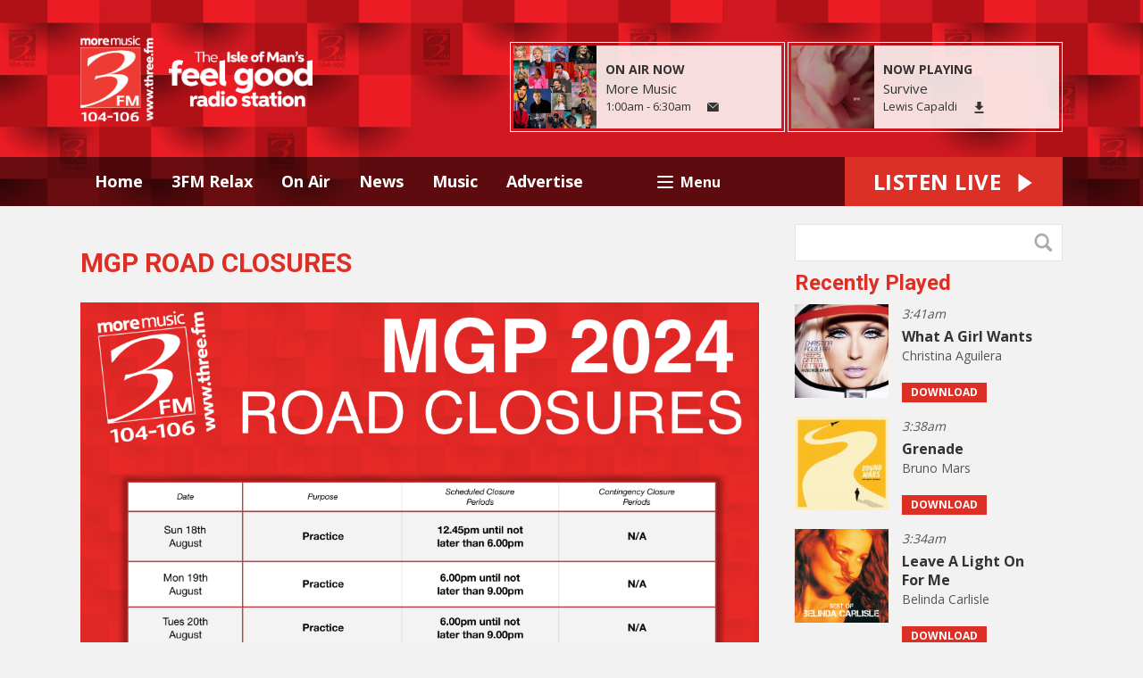

--- FILE ---
content_type: text/html; charset=UTF-8
request_url: https://www.three.fm/promotions/mgp-road-closures/
body_size: 6727
content:
<!DOCTYPE HTML>
<html lang="en">
<head>
    <meta http-equiv="Content-Type" content="text/html; charset=utf-8">
<title>MGP ROAD CLOSURES - 3FM Isle of Man</title>
<meta name="description" content="3FM Isle of Man - Listen on-air, online, on mobile, smart speaker to 3FM the number one Isle of Man radio station with more music, news and island info ">
<meta name="keywords" content="isle of man radio, isle of man radio station, isle of man radio stations, 3fm, 3 fm, 3FM, isle of man, threefm, 3fmradio, 3.fm, three.fm, radio3fm, 3 f m, moremusic, more, music, manx, threedotfm,  isle of man radio, iom, iomradio, club classics, late night love songs, kevin ford, jason quinn, isle of man marketing, isle of man radio advertising, manxradio, manx radio, tt, tt races, tt race, nj williams, isle of man marketing, isle of man advertising, school closures, isle of man school closures, the morning crew, morning crew, isle of man online, ben sowrey, derek richardson, george ferguson, ron berry, the morning crew, morning crew 3FM morning crew, more music on-air online on iPad and on iPhone, isle of man media, isle of man television, isle of man tv, isle of man news, energy fm, radioplayer, ukradioplayer, radioplayer.co.uk, radio player, isle of man facebook, isle of man twitter, isle of man android, isle of man deals, isleofmandeals, isle of deals, isleofdeals, commonwealth youth games, cyg, cyg 2011, cyg2011, Jason Quinn, Tony James, Matt Fletcher, IOM News, Isle of Man News">
<meta name="robots" content="noodp, noydir">

<!-- Facebook -->
<meta property="og:url" content="https://www.three.fm/promotions/mgp-road-closures/">
<meta property="og:title" content="MGP ROAD CLOSURES">
<meta property="og:image:url" content="https://mmo.aiircdn.com/5/663646cf7794e.png">
<meta property="og:image:width" content="1859">
<meta property="og:image:height" content="1040">
<meta property="og:image:type" content="image/png">
<meta property="og:description" content="">
<meta property="og:site_name" content="3FM">
<meta property="og:type" content="article">

<!-- X.com -->
<meta name="twitter:card" content="summary">
<meta name="twitter:title" content="MGP ROAD CLOSURES">
<meta name="twitter:description" content="">
<meta name="twitter:image" content="https://mmo.aiircdn.com/5/663646cf7794e.png">
<meta name="twitter:site" content="@3FMradio">

<!-- iOS App ID -->
<meta name="apple-itunes-app" content="app-id=350394601">

<!-- Icons -->
<link rel="icon" href="https://c.aiircdn.com/favicons/3.ico">
<link rel="apple-touch-icon" href="https://c.aiircdn.com/favicons/3.ico">


<!-- Common CSS -->
<link type="text/css" href="https://c.aiircdn.com/fe/css/dist/afe-f98a36ef05.min.css" rel="stylesheet" media="screen">

<!-- Common JS -->
<script src="https://code.jquery.com/jquery-1.12.2.min.js"></script>
<script src="https://c.aiircdn.com/fe/js/dist/runtime.5b7a401a6565a36fd210.js"></script>
<script src="https://c.aiircdn.com/fe/js/dist/vendor.f6700a934cd0ca45fcf8.js"></script>
<script src="https://c.aiircdn.com/fe/js/dist/afe.10a5ff067c9b70ffe138.js"></script>

<script>
gm.properties = {"site_id":"3","page_id":"999710","page_path_no_tll":"\/promotions\/mgp-road-closures\/","service_id":"13"};
</script>

    <meta name="viewport" content="width=device-width, minimum-scale=1.0, initial-scale=1.0">
    <link rel="stylesheet" href="https://a.aiircdn.com/d/c/1152-2zlbdlhnthfwrr.css" />
    <script src="//ajax.googleapis.com/ajax/libs/webfont/1/webfont.js"></script>
    <script src="https://a.aiircdn.com/d/j/1153-4uddbggwhlzykh.js"></script>
<meta name="google-site-verification" content="aijYOvxG0XijYCJKSjUfClMmKJKx3TO0TjSmY9UGOJM" />
<meta name="facebook-domain-verification" content="qpdvebdevtyen65kyeqfcdajtdka4h" />
<script data-ad-client="ca-pub-8714700299566828" async src="https://pagead2.googlesyndication.com/pagead/js/adsbygoogle.js"></script>

</head>
<body data-controller="ads">



<div id="fb-root"></div>
<script async defer crossorigin="anonymous" 
        src="https://connect.facebook.net/en_US/sdk.js#xfbml=1&version=v13.0&autoLogAppEvents=1"
        ></script>

<!-- Global site tag (gtag.js) - Google Analytics -->
<script async src="https://www.googletagmanager.com/gtag/js?id=UA-6394197-1"></script>
<script>
  window.dataLayer = window.dataLayer || [];
  function gtag(){dataLayer.push(arguments);}
  gtag('js', new Date());

  gtag('config', 'UA-6394197-1');
</script>


<div class="c-nav-overspill  js-top-nav  js-slide-move">
    <ul></ul>
</div>

<div class="c-site-overlay  js-site-overlay"></div>

<div class="c-site-wrapper  js-slide-move">
    <div class="o-wrapper js-takeover-wrap"></div>
    <div class="c-ad c-leaderboard js-spacing-on-load"><div class="gm-adpos" 
     data-ads-target="pos" 
     data-pos-id="5553" 
     id="ad-pos-5553"
 ></div></div>
    <div class="c-page-head-wrapper">
        <div class="o-wrapper">
            <header class="c-page-head">
                <div class="dv-grid is-vertical-middle">
                    <div class="dv-grid__item one-quarter m-one-half sm-one-whole s-one-whole">
                        <div class="c-logo-wrap">
                            <a href="/" class="c-logo"><span class="c-logo__text">3FM</span></a>
                                                    </div>
                    </div><!--
                     --><div class="dv-grid__item three-quarters m-one-half sm-hide s-hide">
                        <div class="c-page-head-secondary">
                                                            <div class="c-output-border">
                                    <div class="c-output">
                                        <div class="c-output__img">
                                            <img src="https://mmo.aiircdn.com/5/626d33ea87695.png" />
                                        </div><!--
                                     --><div class="c-output__info">
                                            <span class="c-output__title">On Air Now</span>
                                            <a href="/on-air/more-music/" class="c-output__name">More Music</a>
                                            <span class="c-output__times"> 1:00am -  6:30am</span>
                                            <a href="/on-air/more-music/email-more-music/" class="c-output__btn"><span class="u-access">Email</span></a>
                                        </div>
                                    </div>
                                </div>
                                                                                        <div class="c-output-border c-output-border--np">
                                    <div class="c-output">
                                        <div class="c-output__img">
                                            <img src="https://is1-ssl.mzstatic.com/image/thumb/Music221/v4/7a/55/b4/7a55b4ab-1ac9-0d0e-ccc3-f105c18c1999/25UMGIM78904.rgb.jpg/600x600bb.jpg" />
                                        </div><!--
                                     --><div class="c-output__info">
                                            <span class="c-output__title">Now Playing</span>
                                            <span class="c-output__name">Survive</span>
                                            <a href="/music/artist/lewis-capaldi/" class="c-output__times">Lewis Capaldi</a>
                                            <a href="https://music.apple.com/gb/album/survive/1819073308?i=1819073311&uo=4&at=10ltcI" class="c-output__btn c-output__btn--dl"><span class="u-access">Download</span></a>                                        </div>
                                    </div>
                                </div>
                                                    </div>
                    </div>
                </div>
            </header>
        </div>
        <div class="c-nav-primary-wrapper js-nav-primary-wrapper">
            <div class="o-wrapper">
                <div class="dv-grid">
                    <div class="dv-grid__item l-two-thirds one-half">
                        <nav class="c-nav-primary">

                            <h2 class="u-access"><a href="/">Navigation</a></h2>

                            <button class="c-nav-toggle  js-toggle-navigation">
                                <div class="c-nav-icon">
                                    <i class="c-nav-toggle__line"></i><i class="c-nav-toggle__line"></i><i class="c-nav-toggle__line"></i>
                                </div>
                                <span class="u-access">Toggle</span>
                                <strong class="c-nav-toggle__title">Menu</strong>
                            </button>

                            <ul class="global-nav-top"><li class="nav--home "><div><a href="/">
                    Home
                </a></div></li><li class="nav--3fm-relax "><div><a href="/relax/">
                    3FM Relax
                </a></div><ul><li><a href="https://www.three.fm/liveplayer/3fm-relax/">
                                Listen to 3FM Relax
                            </a></li><li><a href="https://www.three.fm/on-air/schedule/3fm-relax/">
                                Schedule
                            </a></li><li><a href="https://www.three.fm/music/3fm-relax/">
                                Playlist Search
                            </a></li></ul></li><li class="nav--on-air "><div><a href="/on-air/">
                    On Air
                </a></div><ul><li><a href="/on-air/">
                                Presenters
                            </a></li><li><a href="/on-air/schedule/">
                                Schedule
                            </a></li><li><a href="/on-air/shows/">
                                Shows
                            </a></li><li><a href="/on-air/competitions/">
                                Competitions
                            </a></li><li><a href="/on-air/matt-fletcher/">
                                Matt Fletcher
                            </a></li><li><a href="/on-air/jason-quinn/">
                                Jason Quinn
                            </a></li><li><a href="/on-air/tony-james/">
                                Tony James
                            </a></li><li><a href="/on-air/jono-evans/">
                                Jono Evans
                            </a></li><li><a href="/on-air/charlie-smith/">
                                Charlie Smith
                            </a></li><li><a href="/on-air/neil-cowie/">
                                Neil Cowie
                            </a></li><li><a href="/on-air/chris-hedley/">
                                Chris Hedley
                            </a></li><li><a href="/on-air/leo-tomlinson/">
                                Leo Tomlinson
                            </a></li></ul></li><li class="nav--news "><div><a href="/news/">
                    News
                </a></div><ul><li><a href="/news/news-team/">
                                News Team
                            </a></li><li><a href="/news/isle-of-man-news">
                                Isle of Man
                            </a></li><li><a href="/news/isle-of-man-business">
                                Isle of Man Business
                            </a></li><li><a href="/news/uk-news/">
                                UK
                            </a></li><li><a href="/news/world-news/">
                                World
                            </a></li><li><a href="/news/showbiz-skeet/">
                                Showbiz Skeet
                            </a></li><li><a href="/news/sport/">
                                Sport
                            </a></li><li><a href="/news/business/">
                                Business
                            </a></li><li><a href="/news/strange-but-true/">
                                Strange BUT True!
                            </a></li><li><a href="https://www.gov.im/webcams/" target="_blank">
                                Webcams
                            </a></li><li><a href="/news/weather/">
                                Weather
                            </a></li></ul></li><li class="nav--music "><div><a href="/music/">
                    Music
                </a></div><ul><li><a href="/music/">
                                Playlist Search
                            </a></li><li><a href="http://www.three.fm/radioplayer/" target="_blank">
                                Listen Live
                            </a></li><li><a href="/promotions/3fm-app/">
                                3FM App
                            </a></li></ul></li><li class="nav-- "><div><a href="/about/advertise/">
                    Advertise
                </a></div></li><li class="nav--island-info "><div><a href="/island-info/">
                    Island Info
                </a></div><ul><li><a href="/island-info/">
                                Island Info
                            </a></li><li><a href="/island-info/add/">
                                Add an event
                            </a></li></ul></li><li class="nav--about "><div><a href="/about/">
                    About
                </a></div><ul><li><a href="/about/">
                                Contact Us
                            </a></li><li><a href="/about/advertise/">
                                Advertise
                            </a></li><li><a href="/promotions/3fm-vacancy/">
                                Vacancies
                            </a></li><li><a href="/promotions/3fm-alexa-skill/">
                                ALEXA
                            </a></li><li><a href="http://www.facebook.com/3FMradio" target="_blank">
                                Facebook
                            </a></li><li><a href="http://twitter.com/3FMradio" target="_blank">
                                Twitter
                            </a></li><li><a href="https://www.linkedin.com/company/3fm/" target="_blank">
                                Linkedin
                            </a></li></ul></li></ul>

                        </nav>
                    </div><!--
                     --><div class="dv-grid__item l-one-third one-half">
                                                    <a href="/choose-a-station/"
                               target="_blank"
                               data-popup-size=""
                               class="c-listen-live">
                                <span class="c-listen-live__text">

                                    <span class="s-hide">Listen Live</span>
                                    <span class="hide s-show-i">Listen</span>

                                </span>
                                <svg class="c-listen-live__icon" xmlns="http://www.w3.org/2000/svg" viewBox="0 0 42 42"><path d="M36 20.2L7 .2a1 1 0 00-1.5.8v40a1 1 0 001.6.8l29-20a1 1 0 000-1.6z"/></svg>
                            </a>
                                            </div>
                </div>
            </div>
        </div>
    </div>

    <section class="c-page-main o-wrapper">
        <div class="dv-grid">
            <div class="dv-grid__item dv-grid__item--flex-300">
                <h1 class="o-headline">MGP ROAD CLOSURES</h1>
                <div class="s-page">
                    <p><img alt="" src="https://mmo.aiircdn.com/5/66bcb9a204d8f.png" style="" /></p>

<p><img alt="" src="https://mmo.aiircdn.com/5/66bcb9a207129.png" style="" /></p>

    <br />
    <div class="fb-comments"
         data-href="https://www.three.fm/promotions/mgp-road-closures/"
         data-width="100%"
         data-numposts="10"
         data-colorscheme="light"
    ></div>


                </div>
            </div><!--
         --><div class="dv-grid__item dv-grid__item--fix-300">
                <div class="c-sidebar">
                    <div class="c-search  js-search">
                        <h2 class="u-access">Search</h2>
                        <form class="c-search__form" action="/searchresults/" method="get">
                            <div>
                                <label class="u-access">Search</label>
                                <input class="c-search__input" type="text" name="q">
                            </div>
                            <button class="c-search__submit" type="submit"><i class="c-search__icon">Search</i></button>
                        </form>
                    </div>
                    <div class="c-ad c-mpu js-spacing-on-load"><div class="gm-adpos" 
     data-ads-target="pos" 
     data-pos-id="5554" 
     id="ad-pos-5554"
 ></div></div>
                    <div class="o-content-block  tb-recently-played">

    <h2 class="o-headline"><a href="/music/" class="o-headline__main">Recently Played</a></h2>

    <div class="o-content-block__inner">
        <ul class="gm-sec" 
             data-grid-threshold="400"
            
                         data-mode="0">
                            <li class="c-pod">
                                        	                            <a href="/music/artist/christina-aguilera/" class="c-pod__link"  tabindex="-1">
                                <img src="https://is5-ssl.mzstatic.com/image/thumb/Music/v4/c0/0a/b4/c00ab4b0-de85-4996-b97f-afdb3afc88f4/source/600x600bb.jpg" alt="" class="c-pod__img aiir-u-ratio--cover-square" />
                            </a>
                    	                                        <div class="c-pod__content">
                                                <p class="c-pod__description"><em class="c-pod__emphasis"> 3:41am</em></p>
                        
                        <p class="c-pod__title">What A Girl Wants</p>

                                                	                            	<p><a href="/music/artist/christina-aguilera/" class="c-pod__description">Christina Aguilera</a></p>
                        	                            <a href="https://itunes.apple.com/gb/album/what-a-girl-wants/id293896803?i=293896895&amp;uo=4&amp;at=10ltcI" class="c-btn c-btn--small">
                                Download
                            </a>
                                            </div>
                </li>
			                <li class="c-pod">
                                        	                            <a href="/music/artist/bruno-mars/" class="c-pod__link"  tabindex="-1">
                                <img src="https://is1-ssl.mzstatic.com/image/thumb/Music/v4/cb/9c/f0/cb9cf0ce-f92f-0bec-b115-e0cbb11dca6b/source/600x600bb.jpg" alt="" class="c-pod__img aiir-u-ratio--cover-square" />
                            </a>
                    	                                        <div class="c-pod__content">
                                                <p class="c-pod__description"><em class="c-pod__emphasis"> 3:38am</em></p>
                        
                        <p class="c-pod__title">Grenade</p>

                                                	                            	<p><a href="/music/artist/bruno-mars/" class="c-pod__description">Bruno Mars</a></p>
                        	                            <a href="https://itunes.apple.com/gb/album/grenade/id576670451?i=576670458&amp;uo=4&amp;at=10ltcI" class="c-btn c-btn--small">
                                Download
                            </a>
                                            </div>
                </li>
			                <li class="c-pod">
                                        	                            <a href="/music/artist/belinda-carlisle/" class="c-pod__link"  tabindex="-1">
                                <img src="https://mmo.aiircdn.com/5/63dbe76f5858d.jpg" alt="" class="c-pod__img aiir-u-ratio--cover-square" />
                            </a>
                    	                                        <div class="c-pod__content">
                                                <p class="c-pod__description"><em class="c-pod__emphasis"> 3:34am</em></p>
                        
                        <p class="c-pod__title">Leave A Light On For Me</p>

                                                	                            	<p><a href="/music/artist/belinda-carlisle/" class="c-pod__description">Belinda Carlisle</a></p>
                        	                            <a href="https://itunes.apple.com/gb/album/leave-a-light-on/1231318851?i=1231319253&amp;uo=4&amp;at=10ltcI" class="c-btn c-btn--small">
                                Download
                            </a>
                                            </div>
                </li>
			                <li class="c-pod">
                                        	                            <a href="/music/artist/george-ezra/" class="c-pod__link"  tabindex="-1">
                                <img src="https://is1-ssl.mzstatic.com/image/thumb/Music116/v4/c5/08/39/c5083968-3411-723a-e3a9-475d9154f587/source/600x600bb.jpg" alt="" class="c-pod__img aiir-u-ratio--cover-square" />
                            </a>
                    	                                        <div class="c-pod__content">
                                                <p class="c-pod__description"><em class="c-pod__emphasis"> 3:31am</em></p>
                        
                        <p class="c-pod__title">Anyone For You</p>

                                                	                            	<p><a href="/music/artist/george-ezra/" class="c-pod__description">George Ezra</a></p>
                        	                            <a href="https://music.apple.com/gb/album/anyone-for-you/1605171181?i=1605171523&amp;uo=4&amp;at=10ltcI" class="c-btn c-btn--small">
                                Download
                            </a>
                                            </div>
                </li>
			        </ul>
    </div>

</div>
                    <div class="c-ad c-mpu js-spacing-on-load"><div class="gm-adpos" 
     data-ads-target="pos" 
     data-pos-id="5556" 
     id="ad-pos-5556"
 ></div></div>
                </div>
            </div>
        </div>
    </section>


    <div class="c-ad c-leaderboard js-spacing-on-load"><div class="gm-adpos" 
     data-ads-target="pos" 
     data-pos-id="5564" 
     id="ad-pos-5564"
 ></div></div>


    <section class="c-bottom-ads"><div class="c-ad c-ad--rectangle js-spacing-on-load"><div class="gm-adpos" 
     data-ads-target="pos" 
     data-pos-id="5565" 
     id="ad-pos-5565"
 ></div></div><div class="c-ad c-ad--rectangle js-spacing-on-load"><div class="gm-adpos" 
     data-ads-target="pos" 
     data-pos-id="5566" 
     id="ad-pos-5566"
 ></div></div><div class="c-ad c-ad--rectangle js-spacing-on-load"><div class="gm-adpos" 
     data-ads-target="pos" 
     data-pos-id="5567" 
     id="ad-pos-5567"
 ></div></div><div class="c-ad c-ad--rectangle js-spacing-on-load"><div class="gm-adpos" 
     data-ads-target="pos" 
     data-pos-id="5568" 
     id="ad-pos-5568"
 ></div></div></section>

    <section class="c-listen-live-bar">
                    <a href="/choose-a-station/"
               target="_blank"
               data-popup-size=""
               class="c-listen-live">
                <span class="c-listen-live__text">

                    <span class="s-hide">Listen Live</span>
                    <span class="hide s-show-i">Listen</span>

                </span>
                <svg class="c-listen-live__icon" xmlns="http://www.w3.org/2000/svg" viewBox="0 0 42 42"><path d="M36 20.2L7 .2a1 1 0 00-1.5.8v40a1 1 0 001.6.8l29-20a1 1 0 000-1.6z"/></svg>
            </a>
            </section>

    <footer class="c-page-footer">
        <div class="o-wrapper">
            <div class="dv-grid">
                <div class="dv-grid__item one-half s-one-whole">
                    <ul class="o-list-inline c-social--footer">
                                                    <li class="o-list-inline__item">
                                <a href="https://www.facebook.com/3FMradio" target="_blank" class="c-social__footeritem">
                                    <svg viewBox="0 0 16 16" xmlns="http://www.w3.org/2000/svg" fill-rule="evenodd" clip-rule="evenodd" stroke-linejoin="round" stroke-miterlimit="1.414"><path d="M15.117 0H.883C.395 0 0 .395 0 .883v14.234c0 .488.395.883.883.883h7.663V9.804H6.46V7.39h2.086V5.607c0-2.066 1.262-3.19 3.106-3.19.883 0 1.642.064 1.863.094v2.16h-1.28c-1 0-1.195.48-1.195 1.18v1.54h2.39l-.31 2.42h-2.08V16h4.077c.488 0 .883-.395.883-.883V.883C16 .395 15.605 0 15.117 0" fill-rule="nonzero"/></svg>
                                    <span class="u-access">Facebook</span>
                                </a>
                            </li>
                                                                            <li class="o-list-inline__item">
                                <a href="https://twitter.com/3FMradio" target="_blank" class="c-social__footeritem">
                                    <svg role="img" viewBox="0 0 24 24" xmlns="http://www.w3.org/2000/svg"><title>X</title><path d="M18.901 1.153h3.68l-8.04 9.19L24 22.846h-7.406l-5.8-7.584-6.638 7.584H.474l8.6-9.83L0 1.154h7.594l5.243 6.932ZM17.61 20.644h2.039L6.486 3.24H4.298Z"/></svg>
                                    <span class="u-access">X</span>
                                </a>
                            </li>
                                                                            <li class="o-list-inline__item">
                                <a href="http://instagram.com/3fmradio" target="_blank" class="c-social__footeritem">
                                    <svg viewBox="0 0 16 16" xmlns="http://www.w3.org/2000/svg" fill-rule="evenodd" clip-rule="evenodd" stroke-linejoin="round" stroke-miterlimit="1.414"><path d="M8 0C5.827 0 5.555.01 4.702.048 3.85.088 3.27.222 2.76.42c-.526.204-.973.478-1.417.923-.445.444-.72.89-.923 1.417-.198.51-.333 1.09-.372 1.942C.008 5.555 0 5.827 0 8s.01 2.445.048 3.298c.04.852.174 1.433.372 1.942.204.526.478.973.923 1.417.444.445.89.72 1.417.923.51.198 1.09.333 1.942.372.853.04 1.125.048 3.298.048s2.445-.01 3.298-.048c.852-.04 1.433-.174 1.942-.372.526-.204.973-.478 1.417-.923.445-.444.72-.89.923-1.417.198-.51.333-1.09.372-1.942.04-.853.048-1.125.048-3.298s-.01-2.445-.048-3.298c-.04-.852-.174-1.433-.372-1.942-.204-.526-.478-.973-.923-1.417-.444-.445-.89-.72-1.417-.923-.51-.198-1.09-.333-1.942-.372C10.445.008 10.173 0 8 0zm0 1.44c2.136 0 2.39.01 3.233.048.78.036 1.203.166 1.485.276.374.145.64.318.92.598.28.28.453.546.598.92.11.282.24.705.276 1.485.038.844.047 1.097.047 3.233s-.01 2.39-.05 3.233c-.04.78-.17 1.203-.28 1.485-.15.374-.32.64-.6.92-.28.28-.55.453-.92.598-.28.11-.71.24-1.49.276-.85.038-1.1.047-3.24.047s-2.39-.01-3.24-.05c-.78-.04-1.21-.17-1.49-.28-.38-.15-.64-.32-.92-.6-.28-.28-.46-.55-.6-.92-.11-.28-.24-.71-.28-1.49-.03-.84-.04-1.1-.04-3.23s.01-2.39.04-3.24c.04-.78.17-1.21.28-1.49.14-.38.32-.64.6-.92.28-.28.54-.46.92-.6.28-.11.7-.24 1.48-.28.85-.03 1.1-.04 3.24-.04zm0 2.452c-2.27 0-4.108 1.84-4.108 4.108 0 2.27 1.84 4.108 4.108 4.108 2.27 0 4.108-1.84 4.108-4.108 0-2.27-1.84-4.108-4.108-4.108zm0 6.775c-1.473 0-2.667-1.194-2.667-2.667 0-1.473 1.194-2.667 2.667-2.667 1.473 0 2.667 1.194 2.667 2.667 0 1.473-1.194 2.667-2.667 2.667zm5.23-6.937c0 .53-.43.96-.96.96s-.96-.43-.96-.96.43-.96.96-.96.96.43.96.96z"/></svg>
                                    <span class="u-access">Instagram</span>
                                </a>
                            </li>
                                                                            <li class="o-list-inline__item">
                                <a href="https://www.youtube.com/@3fmvideo" target="_blank" class="c-social__footeritem">
                                    <svg viewBox="0 0 16 16" xmlns="http://www.w3.org/2000/svg" fill-rule="evenodd" clip-rule="evenodd" stroke-linejoin="round" stroke-miterlimit="1.414"><path d="M0 7.345c0-1.294.16-2.59.16-2.59s.156-1.1.636-1.587c.608-.637 1.408-.617 1.764-.684C3.84 2.36 8 2.324 8 2.324s3.362.004 5.6.166c.314.038.996.04 1.604.678.48.486.636 1.588.636 1.588S16 6.05 16 7.346v1.258c0 1.296-.16 2.59-.16 2.59s-.156 1.102-.636 1.588c-.608.638-1.29.64-1.604.678-2.238.162-5.6.166-5.6.166s-4.16-.037-5.44-.16c-.356-.067-1.156-.047-1.764-.684-.48-.487-.636-1.587-.636-1.587S0 9.9 0 8.605v-1.26zm6.348 2.73V5.58l4.323 2.255-4.32 2.24z"/></svg>
                                    <span class="u-access">YouTube</span>
                                </a>
                            </li>
                                            </ul>
                </div><!--
                 --><div class="dv-grid__item one-half s-one-whole">
                    <div class="c-page-footer-secondary">
                                                    <ul class="o-list-inline c-footer-list"><li class="o-list-inline__item"><a href="/info/terms-and-conditions/" class="c-footer-list__item" >Terms &amp; Conditions</a></li><li class="o-list-inline__item"><a href="/info/competition-terms-and-conditions/" class="c-footer-list__item" >Competition Terms</a></li><li class="o-list-inline__item"><a href="/info/privacy-policy/" class="c-footer-list__item" >Privacy Policy</a></li><li class="o-list-inline__item"><a href="/about/" class="c-footer-list__item" >Contact Us</a></li></ul>
                                                                            <span class="c-copyright">The Isle of Man&#039;s Feel Good Radio Station</span>
                        
                                                <p class="c-copyright">
                            &copy; Copyright 2026 3FM. Powered by <a href="https://aiir.com" target="_blank" title="Aiir radio website CMS">Aiir</a>.
                        </p>
                    </div>
                </div>

            </div>
        </div>
    </footer>

</div>

<script>var themeSettings = {"site-background":"https:\/\/mm.aiircdn.com\/3\/5d0b5ad90b1bc.png","site_logo":"https:\/\/mmo.aiircdn.com\/5\/654dfce44e0a2.png","font_family":"Open Sans","font_brand":"Roboto"};</script><a href="/_hp/" rel="nofollow" style="display: none" aria-hidden="true">On Air</a>
</body>
</html>


--- FILE ---
content_type: text/html; charset=utf-8
request_url: https://www.google.com/recaptcha/api2/aframe
body_size: 267
content:
<!DOCTYPE HTML><html><head><meta http-equiv="content-type" content="text/html; charset=UTF-8"></head><body><script nonce="8F4W8FtOw8Nu4vMni49r_Q">/** Anti-fraud and anti-abuse applications only. See google.com/recaptcha */ try{var clients={'sodar':'https://pagead2.googlesyndication.com/pagead/sodar?'};window.addEventListener("message",function(a){try{if(a.source===window.parent){var b=JSON.parse(a.data);var c=clients[b['id']];if(c){var d=document.createElement('img');d.src=c+b['params']+'&rc='+(localStorage.getItem("rc::a")?sessionStorage.getItem("rc::b"):"");window.document.body.appendChild(d);sessionStorage.setItem("rc::e",parseInt(sessionStorage.getItem("rc::e")||0)+1);localStorage.setItem("rc::h",'1768362526989');}}}catch(b){}});window.parent.postMessage("_grecaptcha_ready", "*");}catch(b){}</script></body></html>

--- FILE ---
content_type: application/javascript
request_url: https://ads.aiir.net/pageads?s=3&path_no_tll=%2Fpromotions%2Fmgp-road-closures%2F&pos%5B%5D=5553&pos%5B%5D=5554&pos%5B%5D=5556&pos%5B%5D=5564&pos%5B%5D=5565&pos%5B%5D=5566&pos%5B%5D=5567&pos%5B%5D=5568&pos%5B%5D=to&pos%5B%5D=cs&service_id=13&callback=_jsonp_1768362523754
body_size: -46
content:
_jsonp_1768362523754({"src":"arm64"});